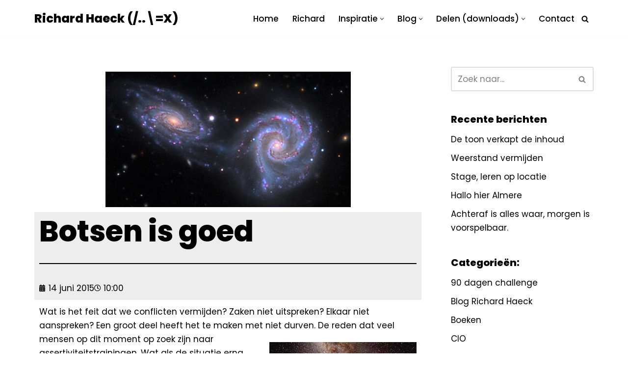

--- FILE ---
content_type: text/css
request_url: https://richardhaeck.nl/wp-content/uploads/elementor/css/post-2538.css?ver=1764786510
body_size: 1400
content:
.elementor-2538 .elementor-element.elementor-element-a962bd4{transition:background 0.3s, border 0.3s, border-radius 0.3s, box-shadow 0.3s;}.elementor-2538 .elementor-element.elementor-element-a962bd4 > .elementor-background-overlay{transition:background 0.3s, border-radius 0.3s, opacity 0.3s;}.elementor-2538 .elementor-element.elementor-element-b3326e4:not(.elementor-motion-effects-element-type-background), .elementor-2538 .elementor-element.elementor-element-b3326e4 > .elementor-motion-effects-container > .elementor-motion-effects-layer{background-color:#EDEDED;}.elementor-2538 .elementor-element.elementor-element-b3326e4{transition:background 0.3s, border 0.3s, border-radius 0.3s, box-shadow 0.3s;}.elementor-2538 .elementor-element.elementor-element-b3326e4 > .elementor-background-overlay{transition:background 0.3s, border-radius 0.3s, opacity 0.3s;}.elementor-2538 .elementor-element.elementor-element-77a91c4{--divider-border-style:solid;--divider-color:var( --e-global-color-nvtextcolor );--divider-border-width:2px;}.elementor-2538 .elementor-element.elementor-element-77a91c4 .elementor-divider-separator{width:100%;}.elementor-2538 .elementor-element.elementor-element-77a91c4 .elementor-divider{padding-block-start:15px;padding-block-end:15px;}.elementor-2538 .elementor-element.elementor-element-41af7f9 .elementor-icon-list-icon{width:14px;}.elementor-2538 .elementor-element.elementor-element-41af7f9 .elementor-icon-list-icon i{font-size:14px;}.elementor-2538 .elementor-element.elementor-element-41af7f9 .elementor-icon-list-icon svg{--e-icon-list-icon-size:14px;}